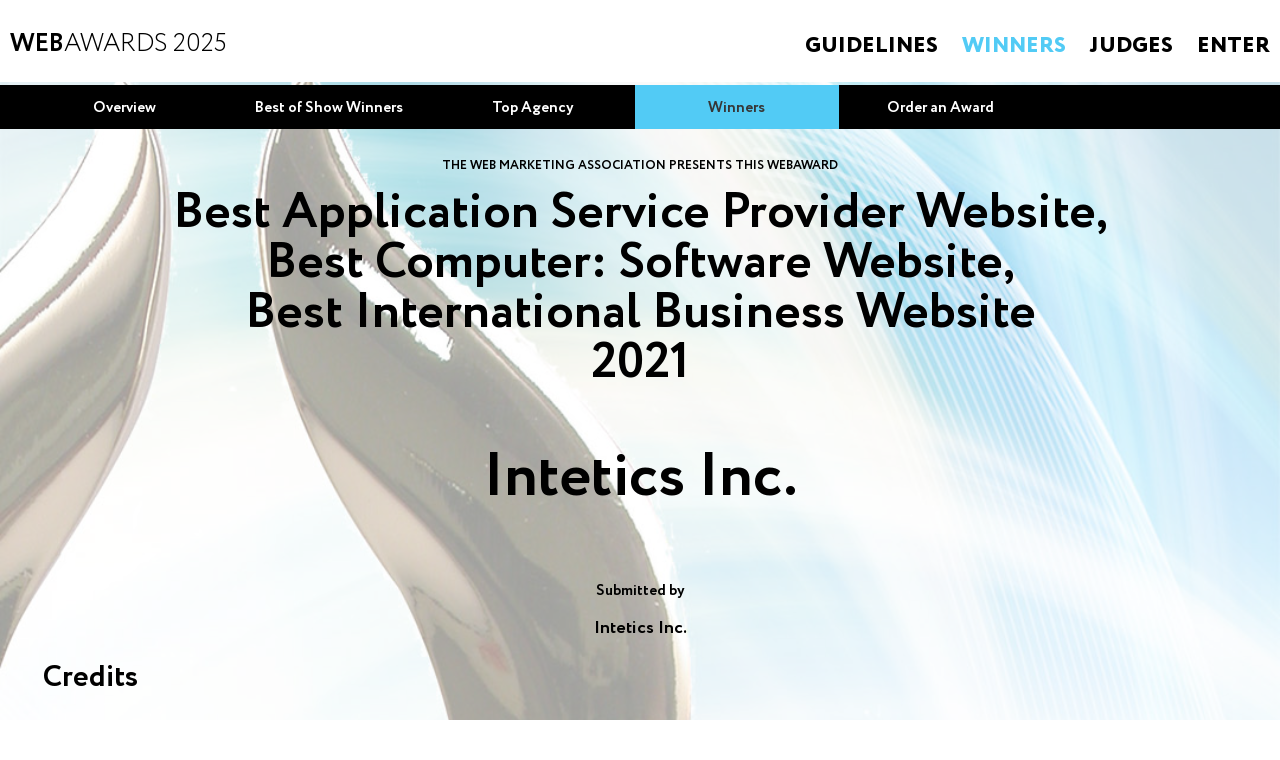

--- FILE ---
content_type: text/html
request_url: https://www.webaward.org/winner/36022/intetics-inc-wins-2021-webaward-for-intetics-inc.html
body_size: 12906
content:

<!doctype html>
<html>
<head>
	<meta http-equiv="Content-Type" content="text/html; charset=iso-8859-1">
	<meta name="viewport" content="width=device-width, initial-scale=1.0">
        <meta name="description" content="Intetics Inc. has won the Best Application Service Provider Website, Best Computer: Software Website, Best International Business Website for Intetics Inc. in the 2021 WebAward Competition."/>
         
        <meta name="keywords" content="web site awards, online awards, marketing awards, Intetics Inc., Intetics Inc., Intetics Inc., web marketing association, Best Application Service Provider Website, Best Computer: Software Website, Best International Business Website, Application Service Provider, Computer: Software, Consulting, Design, International Business, Mobile, Technology awards, Industry recognition, Best Application Service Provider, Computer: Software, Consulting, Design, International Business, Mobile, Technology awards, WebAward Competition"/>

	<title>Intetics Inc. wins 2021 WebAward for Intetics Inc.</title>
	
    <link media="all" rel="stylesheet" href="/css/all-nft.css?5139">
    
<style>
body { 
  background: url("/images/webaward22nftimagebg.jpg") no-repeat center center scroll; 
  -webkit-background-size: cover;
  -moz-background-size: cover;
  -o-background-size: cover;
  
  background-size: cover;
    z-index: 1;
    background-color: hsla(0,0%,100%,0.60);
    background-blend-mode: overlay;
    background-repeat: no-repeat;
}
h1,
h2,
h3,
h4,
h5,
h6 {
	font-family: "Circe", "Arial", "Helvetica", sans-serif;
	line-height: 1.2em;
	margin: 0 0 1.2em;
}
p {
	margin: 0 0 15px;
}
</style>
</head>

<body>
<div>
<div style="opacity: 1.0;">

	<div id="wrapper">
    <div>
		<header id="header">
						<div class="contenth">
            <div class="header-holder">
				<div class="logo"><a href="/index.asp"><span class="text"><b>Web</b>Awards 2025</span></a></div>
				<nav id="nav">
					<a href="#" class="nav-opener"><span>Menu</span></a>
					<div class="drop">
						<div class="drop-holder">
							<ul class="menu">
								<li>
									<a href="/guidelines.asp">Guidelines</a>
									<div class="drop-box">
										<ul>
											<li><a href="/guidelines.asp">Official Guidelines</a></li>
											<li><a href="/industry_categories.asp">Industry Catagories</a></li>
										</ul>
									</div>
								</li>
								<li class="active"><a href="/winners.asp">Winners</a></li>
								<li><a href="/judges.asp">Judges</a></li>
								<li><a href="/nominator_default.asp">Enter</a></li>
							</ul>

						</div>
					</div>
				</nav>
			</div>
            </div>

		</header>
		<main id="main" role="main">
			<div class="page">
				<nav class="main-menu main-menu-1" style="background:#000;">
					<ul>
						<li class="mobile-hidden"><a href="/winners.asp">Overview</a></li>
						<li class="mobile-hidden"><a href="/best_of_show.asp">Best of Show Winners</a></li>
						<li class="mobile-hidden"><a href="/top_agency.asp">Top Agency</a></li>
                        <li class="active"><a href="/winners.asp">Winners</a></li>
						<li class="mobile-hidden"><a href="/order.asp">Order an Award</a></li>
					</ul>
				</nav>
<div style="margin-right:100px;margin-top:10px;">
<!-- AddThis Button BEGIN -->
<div class="addthis_toolbox addthis_default_style ">
<a class="addthis_button_facebook_like" fb:like:layout="button_count"></a>
<a class="addthis_button_tweet"></a>
<a class="addthis_button_google_plusone" g:plusone:size="medium"></a>  
<a class="addthis_counter addthis_pill_style"></a>
</div>
<script type="text/javascript">var addthis_config = {"data_track_addressbar":true};</script>
<script type="text/javascript" src="//s7.addthis.com/js/300/addthis_widget.js#pubid=webaward"></script>
<!-- AddThis Button END -->
</div>

<div style="padding: 20px;">
<h5 align="center">THE WEB MARKETING ASSOCIATION PRESENTS THIS WEBAWARD</h5>

<h2 style="font-size: 50px;line-height: 50px;" align="center">Best Application Service Provider Website,<br> Best Computer: Software Website,<br> Best International Business Website<br>2021</h2>
<h1  style="font-size: 61px;line-height: 61px;" align="center"><a href="http://intetics.com" target="_blank">Intetics Inc.</a></h1>
<h4 align="center">Submitted by</h4>
<h3 align="center"><a href="https://intetics.com/" target="_blank">Intetics Inc.</a></h3>

<div id="credits" style="display:none;">
<h1>Credits</h1>
										<ul class="list-name">
                        <li><strong>Ceo and President:</strong> Boris Kontsevoi</li><li><strong>Digital Marketing Director:</strong> Irina Dubovik</li><li><strong>Content Righter:</strong> Diana Swenton</li><li><strong>UX/UI Designer:</strong> Dmitry Mokhar</li><li><strong>Graphic Designer:</strong> Sergey Lenivenko</li><li><strong>Developer:</strong> Oleksandr Chornyi</li><li><strong>Developer:</strong> Ihor Khyzhniak</li><li><strong>Chatbot:</strong> Sophia Slupskaya</li>

										</ul>
</p>
<p>&nbsp;</p>
</div>

<script>
document.getElementById("credits").style.display = "block";
</script>

                           <h1>About Intetics Inc.<img align="right" width="250" src="https://www.webaward.org/images/userimages/500499nomlogopic.jpg?5139" alt=""/></h1>
                           <p><a href="https://intetics.com/" target="_blank">https://intetics.com/</a>
                           <p>Intetics Inc. is a leading global technology company providing custom software application development, distributed professional teams creation, software product quality assessment, and “all-things-digital” solutions built with SMAC, RPA, AI/ML, IoT, blockchain, and GIS/UAV/LBS technologies.<br><br>Based on proprietary pioneering business models of Offshore Dedicated Team® and Remote In-Sourcing®, an advanced Technical Debt Reduction Platform (TETRA™), and measurable SLAs for software engineering, Intetics helps innovative organizations capitalize on global talent with our in-depth engineering expertise based on our Predictive Software Engineering framework.<br><br>Intetics core strength lays in the design of software products in conditions of incomplete specifications. We have extensive industry expertise in Education, Healthcare, Logistics, Life Sciences, Finance, Insurance, Communications, and custom ERP, CRM, Intelligent Automation, and Geospatial solutions.<br><br>Our advanced software engineering background and outstanding quality management platform, along with an unparalleled methodology for talent acquisition, team building, and talent retention, guarantee that our clients receive exceptional results for their projects. At Intetics, our outcomes do not just meet clients' expectations, they have been exceeding them for a quarter of a century.<br><br>Intetics operates from 10 offices in 6 countries including Naples, FL (headquarters), Raleigh, Düsseldorf, London, Minsk, Kraków, Kyiv, Kharkiv, Odesa, and Vinnytsia.<br><br>Intetics is ISO 9001 (quality) and ISO 27001 (security) certified and a Microsoft Gold, Amazon, and UiPath partner. The company’s innovation and growth achievements are reflected in winning prestigious titles and awards, including Inc5000, Software 500, CRN 100, American Business, Deloitte Fast 50, European IT Excellence, Best European BPO, Stevie People’s Choice, Clutch and ACQ5 Awards, and inclusion into IAOP Best Global Outsourcing 100 list.<br>You can find more information at https://intetics.com</p>
                        
<p>&nbsp;</p>
                           <h1>About the Web Marketing Association’s WebAwards<img align="right" width="250" src="/images2015/img-25.png" alt=""/></h1>
                           <p><a href="https://www.webaward.org">www.webward.org</a>
                           <p>Since 1997, the Web Marketing Association's annual WebAward Competition has been setting the standard of excellence for Website development. Independent expert judges from around the world review sites in 86 industries. Only the best are recognized with a WebAward. The WebAward Competition is the premier award recognition program for Website developers and the online marketing community.</p>
</div>
	
			</div>
		</main>
        		<footer id="footer">
						<div class="columns">
				<div class="col">
					<div class="logo"><a href="http://www.webmarketingassociation.org"><img src="/images2015/logo-2.svg" alt="image description"></a></div>
				</div>
				<div class="col">
					<ul class="menu">
						<li><a href="/sponsors.asp">Sponsors</a></li>
						<li><a href="/contact.asp">Contact Us</a></li>
						<li><a href="http://www.webaward.org/theblog">WMA Blog</a></li>
						<li><a href="/guidelines.asp">Guidelines</a></li>
					</ul>
				</div>
				<div class="col">
					<ul class="menu mobile-hidden">
						<li><a href="/whywma.asp">Why WebAwards</a></li>
						<li><a href="/benefits_of_participation.asp">Benefits of Participation</a></li>
                        <li><a href="/judging_process.asp">Judging Process</a></li>
						<li><a href="/winners.asp">Winners Search</a></li>
                        <li><a href="/privacy.asp">Privacy Statement</a></li>
					</ul>
				</div>
				<div class="col">
					<ul class="menu">
						<li><a href="http://www.iacaward.org">IAC Awards</a></li>
						<li><a href="http://www.mobile-webaward.org">Mobile-WebAwards</a></li>
						<li><a href="http://www.awadb.com">Award Winning Agency Database</a></li>
                        <li><a href="/media.asp">Media Center</a></li>
					</ul>
				</div>
				<div class="col">
					<ul class="menu menu-1 mobile-hidden">
						<li><a href="/media.asp">Media</a></li>
						<li><a href="/theblog">WMA News</a></li>
						<li>Connect:</li>
					</ul>
					<ul class="social">
						<li><a href="http://www.facebook.com/webmarketingassoc"><span class="ico icon-facebook"></span></a></li>
						<li><a href="http://www.linkedin.com/groups?about=&gid=2974&trk=anet_ug_grppro"><span class="ico icon-linkedin"></span></a></li>
					</ul>
				</div>
			</div>

<!-- Google tag (gtag.js) -->
<script async src="https://www.googletagmanager.com/gtag/js?id=G-BSL0L6RTC1"></script>
<script>
  window.dataLayer = window.dataLayer || [];
  function gtag(){dataLayer.push(arguments);}
  gtag('js', new Date());

  gtag('config', 'G-BSL0L6RTC1');
</script>

<!-- Google Code for default Conversion Page -->
<script language="JavaScript" type="text/javascript">
<!--
var google_conversion_type = 'landing';
var google_conversion_id = 1072729658;
var google_conversion_language = "en_US";
var google_conversion_format = "1";
var google_conversion_color = "FFFFFF";
//-->
</script>

<!-- Google tag (gtag.js) -->
<script async src="https://www.googletagmanager.com/gtag/js?id=AW-1072729658"></script>
<script>
  window.dataLayer = window.dataLayer || [];
  function gtag(){dataLayer.push(arguments);}
  gtag('js', new Date());

  gtag('config', 'AW-1072729658');
</script>


<script language="JavaScript" 
src="https://www.googleadservices.com/pagead/conversion.js">
</script>
<noscript>
<img height=1 width=1 border=0 
src="https://www.googleadservices.com/pagead/conversion/1072729658/extclk?script=0">
</noscript>
<script src="https://www.google-analytics.com/urchin.js" type="text/javascript">
</script>
<script type="text/javascript">
_uacct = "UA-271930-1";
urchinTracker();
</script>
<script type="text/javascript"> _linkedin_partner_id = "918098"; window._linkedin_data_partner_ids = window._linkedin_data_partner_ids || []; window._linkedin_data_partner_ids.push(_linkedin_partner_id); </script><script type="text/javascript"> (function(){var s = document.getElementsByTagName("script")[0]; var b = document.createElement("script"); b.type = "text/javascript";b.async = true; b.src = "https://snap.licdn.com/li.lms-analytics/insight.min.js"; s.parentNode.insertBefore(b, s);})(); </script> <noscript> <img height="1" width="1" style="display:none;" alt="" src="https://dc.ads.linkedin.com/collect/?pid=918098&fmt=gif" /> </noscript>

<script type="text/javascript"> _linkedin_partner_id = "5828946"; window._linkedin_data_partner_ids = window._linkedin_data_partner_ids || []; window._linkedin_data_partner_ids.push(_linkedin_partner_id); </script><script type="text/javascript"> (function(l) { if (!l){window.lintrk = function(a,b){window.lintrk.q.push([a,b])}; window.lintrk.q=[]} var s = document.getElementsByTagName("script")[0]; var b = document.createElement("script"); b.type = "text/javascript";b.async = true; b.src = "https://snap.licdn.com/li.lms-analytics/insight.min.js"; s.parentNode.insertBefore(b, s);})(window.lintrk); </script> <noscript> <img height="1" width="1" style="display:none;" alt="" src="https://px.ads.linkedin.com/collect/?pid=5828946&fmt=gif" /> </noscript>


		</footer>
    </div>


</div>
</div>
</div>
</body>
</html>
